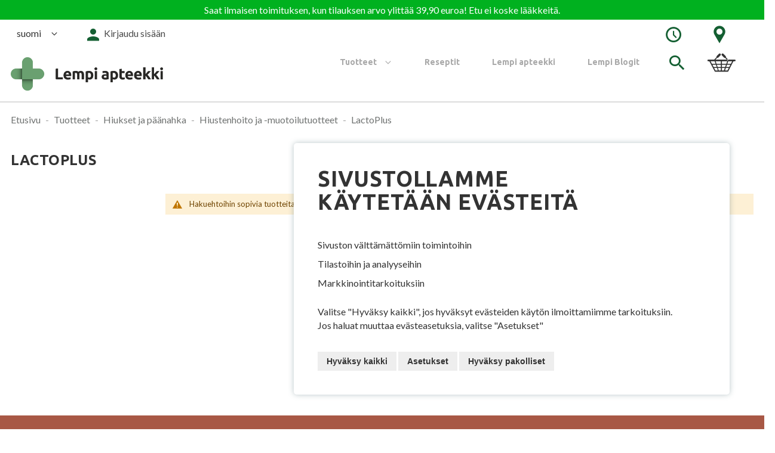

--- FILE ---
content_type: text/html; charset=UTF-8
request_url: https://lempiapteekki.fi/fi/tuotteet/hiukset-ja-paanahka/hiustenhoito-ja-muotoilutuotteet/lactoplus.html
body_size: 19401
content:
<!doctype html>
<html lang="fi">
    <head >
        <script>
    var LOCALE = 'fi\u002DFI';
    var BASE_URL = 'https\u003A\u002F\u002Flempiapteekki.fi\u002Ffi\u002F';
    var require = {
        'baseUrl': 'https\u003A\u002F\u002Flempiapteekki.fi\u002Fstatic\u002Fversion1765873219\u002Ffrontend\u002FSolteq\u002Fapteekkariliitto\u002Ffi_FI'
    };</script>        <meta charset="utf-8"/>
<meta name="title" content="LactoPlus  - Lempi apteekki"/>
<meta name="keywords" content="Magento, Varien, E-commerce"/>
<meta name="robots" content="INDEX,FOLLOW"/>
<meta name="viewport" content="width=device-width, initial-scale=1, maximum-scale=1.0"/>
<meta name="format-detection" content="telephone=no"/>
<meta name="msapplication-TileColor" content="#ffffff"/>
<meta name="msapplication-TileImage" content="https://lempiapteekki.fi/static/version1765873219/frontend/Solteq/apteekkariliitto/fi_FI//ms-icon-144x144.png"/>
<meta name="theme-color" content="#ffffff"/>
<title>LactoPlus  - Lempi apteekki</title>
<link  rel="stylesheet" type="text/css"  media="all" href="https://lempiapteekki.fi/static/version1765873219/frontend/Solteq/apteekkariliitto/fi_FI/mage/calendar.css" />
<link  rel="stylesheet" type="text/css"  media="all" href="https://lempiapteekki.fi/static/version1765873219/frontend/Solteq/apteekkariliitto/fi_FI/Paytrail_PaymentService/css/payment-page-bypass.css" />
<link  rel="stylesheet" type="text/css"  media="all" href="https://lempiapteekki.fi/static/version1765873219/frontend/Solteq/apteekkariliitto/fi_FI/Markup_Smartship/css/agent-search.css" />
<link  rel="stylesheet" type="text/css"  media="all" href="https://lempiapteekki.fi/static/version1765873219/frontend/Solteq/apteekkariliitto/fi_FI/Markup_Matkahuolto/css/agent-search.css" />
<link  rel="stylesheet" type="text/css"  media="all" href="https://lempiapteekki.fi/static/version1765873219/frontend/Solteq/apteekkariliitto/fi_FI/Markup_Schenker/css/agent-search.css" />
<link  rel="stylesheet" type="text/css"  media="all" href="https://lempiapteekki.fi/static/version1765873219/frontend/Solteq/apteekkariliitto/fi_FI/Paytrail_PaymentServiceHyvaCheckout/css/payment-methods.css" />
<link  rel="stylesheet" type="text/css"  media="all" href="https://lempiapteekki.fi/static/version1765873219/frontend/Solteq/apteekkariliitto/fi_FI/css/styles-m.css" />
<link  rel="stylesheet" type="text/css"  media="all" href="https://lempiapteekki.fi/static/version1765873219/frontend/Solteq/apteekkariliitto/fi_FI/Wyomind_PointOfSale/css/pointofsale.css" />
<link  rel="stylesheet" type="text/css"  rel="stylesheet" type="text/css" href="https://lempiapteekki.fi/static/version1765873219/frontend/Solteq/apteekkariliitto/fi_FI/Crasman_CookieConsent/css/cookie.css" />
<link  rel="stylesheet" type="text/css"  media="screen and (min-width: 768px)" href="https://lempiapteekki.fi/static/version1765873219/frontend/Solteq/apteekkariliitto/fi_FI/css/styles-l.css" />
<link  rel="stylesheet" type="text/css"  media="print" href="https://lempiapteekki.fi/static/version1765873219/frontend/Solteq/apteekkariliitto/fi_FI/css/print.css" />
<script  type="text/javascript"  src="https://lempiapteekki.fi/static/version1765873219/frontend/Solteq/apteekkariliitto/fi_FI/requirejs/require.js"></script>
<script  type="text/javascript"  src="https://lempiapteekki.fi/static/version1765873219/frontend/Solteq/apteekkariliitto/fi_FI/mage/requirejs/mixins.js"></script>
<script  type="text/javascript"  src="https://lempiapteekki.fi/static/version1765873219/frontend/Solteq/apteekkariliitto/fi_FI/requirejs-config.js"></script>
<script  type="text/javascript"  src="https://lempiapteekki.fi/static/version1765873219/frontend/Solteq/apteekkariliitto/fi_FI/Solteq_CustomWidgets/js/moment.min.js"></script>
<link  rel="apple-touch-icon" sizes="57x57" href="https://lempiapteekki.fi/static/version1765873219/frontend/Solteq/apteekkariliitto/fi_FI/Magento_Theme/images/favicon/apple-icon-57x57.png" />
<link  rel="apple-touch-icon" sizes="60x60" href="https://lempiapteekki.fi/static/version1765873219/frontend/Solteq/apteekkariliitto/fi_FI/Magento_Theme/images/favicon/apple-icon-60x60.png" />
<link  rel="apple-touch-icon" sizes="72x72" href="https://lempiapteekki.fi/static/version1765873219/frontend/Solteq/apteekkariliitto/fi_FI/Magento_Theme/images/favicon/apple-icon-72x72.png" />
<link  rel="apple-touch-icon" sizes="76x76" href="https://lempiapteekki.fi/static/version1765873219/frontend/Solteq/apteekkariliitto/fi_FI/Magento_Theme/images/favicon/apple-icon-76x76.png" />
<link  rel="apple-touch-icon" sizes="114x114" href="https://lempiapteekki.fi/static/version1765873219/frontend/Solteq/apteekkariliitto/fi_FI/Magento_Theme/images/favicon/apple-icon-114x114.png" />
<link  rel="apple-touch-icon" sizes="120x120" href="https://lempiapteekki.fi/static/version1765873219/frontend/Solteq/apteekkariliitto/fi_FI/Magento_Theme/images/favicon/apple-icon-120x120.png" />
<link  rel="apple-touch-icon" sizes="144x144" href="https://lempiapteekki.fi/static/version1765873219/frontend/Solteq/apteekkariliitto/fi_FI/Magento_Theme/images/favicon/apple-icon-144x144.png" />
<link  rel="apple-touch-icon" sizes="152x152" href="https://lempiapteekki.fi/static/version1765873219/frontend/Solteq/apteekkariliitto/fi_FI/Magento_Theme/images/favicon/apple-icon-152x152.png" />
<link  rel="apple-touch-icon" sizes="180x180" href="https://lempiapteekki.fi/static/version1765873219/frontend/Solteq/apteekkariliitto/fi_FI/Magento_Theme/images/favicon/apple-icon-180x180.png" />
<link  rel="icon" type="image/png" sizes="192x192" href="https://lempiapteekki.fi/static/version1765873219/frontend/Solteq/apteekkariliitto/fi_FI/Magento_Theme/images/favicon/android-icon-192x192.png" />
<link  rel="icon" type="image/png" sizes="32x32" href="https://lempiapteekki.fi/static/version1765873219/frontend/Solteq/apteekkariliitto/fi_FI/Magento_Theme/images/favicon/favicon-32x32.png" />
<link  rel="icon" type="image/png" sizes="96x96" href="https://lempiapteekki.fi/static/version1765873219/frontend/Solteq/apteekkariliitto/fi_FI/Magento_Theme/images/favicon/favicon-96x96.png" />
<link  rel="icon" type="image/png" sizes="16x16" href="https://lempiapteekki.fi/static/version1765873219/frontend/Solteq/apteekkariliitto/fi_FI/Magento_Theme/images/favicon/favicon-16x16.png" />
<link  rel="canonical" href="https://lempiapteekki.fi/fi/tuotteet/hiukset-ja-paanahka/hiustenhoito-ja-muotoilutuotteet/lactoplus.html" />
<link  rel="icon" type="image/x-icon" href="https://lempiapteekki.fi/media/favicon/websites/62/Lempiapteekki_logo_va_rit.png" />
<link  rel="shortcut icon" type="image/x-icon" href="https://lempiapteekki.fi/media/favicon/websites/62/Lempiapteekki_logo_va_rit.png" />
<meta name="google-site-verification" content="zFiwUiZr5Od-Ltm9bkoIFzz6s_mlihEGSmcldPGKdEs" />

<style>
/* #37920 fi  */
.banner-slider__item img {
    object-fit: contain;
    width: 100%;
    height: auto;
}

h1,h2,h3,h4,h5,h6 {

font-family: 'Ubuntu';

}

.nav-regular li.level0 > a > span {
font-family: 'Ubuntu';
}

.nav-regular .nav-item.level0>a {
font-family: 'Ubuntu' !important;
}

body {

font-family: 'Lato' !important;

}

.sticker {
    
background-color: #a85845 !important;
    
}

.recipe-order-info {

background-color: #A85845 !important;

}
</style>        <link rel="stylesheet" type="text/css" media="all" href="https://lempiapteekki.fi/media/mincache/store-css/apteekki_kivihaka.css?v=b3ce64e7ca7a532fd8a3a95bc22534f5" />
    <script type="text/x-magento-init">
        {
            "*": {
                "Magento_PageCache/js/form-key-provider": {
                    "isPaginationCacheEnabled":
                        0                }
            }
        }
    </script>
    <link href="//fonts.googleapis.com/css2?family=Lato&family=Ubuntu:wght@700&display=swap" rel="stylesheet" type="text/css" />
    </head>
    <body data-container="body"
          data-mage-init='{"loaderAjax": {}, "loader": { "icon": "https://lempiapteekki.fi/static/version1765873219/frontend/Solteq/apteekkariliitto/fi_FI/images/loader-2.gif"}}'
        id="html-body" class="page-with-filter page-products categorypath-tuotteet-hiukset-ja-paanahka-hiustenhoito-ja-muotoilutuotteet-lactoplus category-lactoplus catalog-category-view page-layout-2columns-left">
        

<div class="cookie-status-message" id="cookie-status">
    The store will not work correctly in the case when cookies are disabled.</div>
<script type="text&#x2F;javascript">document.querySelector("#cookie-status").style.display = "none";</script>
<script type="text/x-magento-init">
    {
        "*": {
            "cookieStatus": {}
        }
    }
</script>

<script type="text/x-magento-init">
    {
        "*": {
            "mage/cookies": {
                "expires": null,
                "path": "\u002Ffi",
                "domain": ".lempiapteekki.fi",
                "secure": true,
                "lifetime": "3600"
            }
        }
    }
</script>
    <noscript>
        <div class="message global noscript">
            <div class="content">
                <p>
                    <strong>JavaScript seems to be disabled in your browser.</strong>
                    <span>
                        For the best experience on our site, be sure to turn on Javascript in your browser.                    </span>
                </p>
            </div>
        </div>
    </noscript>

<script>
    window.cookiesConfig = window.cookiesConfig || {};
    window.cookiesConfig.secure = true;
</script><script>    require.config({
        map: {
            '*': {
                wysiwygAdapter: 'mage/adminhtml/wysiwyg/tiny_mce/tinymceAdapter'
            }
        }
    });</script><div class="page-wrapper"><div id="header-container" class="header-container header-mobile page-header"  >
<div id="top" class="header-container2">
<div class="header-container3">

        <!-- Part of the header displayed only in mobile mode -->
    <div class="header-m-container">

        <div class="header-m-top-container">
            <div class="header-m-top header container clearer">
                <div class="inner-container">


                    
                                                                                        
                </div> <!-- end: inner-container -->
            </div> <!-- end: header-m-top -->
        </div> <!-- end: header-m-top-container -->

        <div class="header-m-primary-container">
            <div class="header-m-primary header container">
                <div class="inner-container">

                    
                    <!-- Mobile logo -->
                    <div class="logo-wrapper--mobile">
                        <a class="logo" href="https://lempiapteekki.fi/fi/" title="">
    <strong></strong>
    <img src="https://lempiapteekki.fi/media/logo/websites/62/Lempiapteekki_logo_va_rit.png"
         alt=""
    />
    </a>
                                                    <div class="header-icon-links"><div class="header-icon-links">

<div class="dropdown-block filled-heading dropdown-block-trigger hours-dropdown">
    <div class="dropdown-heading">
        <span class="inner-heading">
            <i class="apteekkari-icon icon-clock"></i>
        </span>
    </div>
    <div class="dropdown-content">
        <div class="title">Apteekki auki:</div>
                <table class="store-hours">
                            <tr class="hours-row"><td class="hours-row-title">ma</td><td class="hours-row-value">09:00 - 19:00</td></tr>
                                        <tr class="hours-row"><td class="hours-row-title">ti</td><td class="hours-row-value">09:00 - 19:00</td></tr>
                                        <tr class="hours-row"><td class="hours-row-title">ke</td><td class="hours-row-value">09:00 - 19:00</td></tr>
                                        <tr class="hours-row"><td class="hours-row-title">to</td><td class="hours-row-value">09:00 - 19:00</td></tr>
                                        <tr class="hours-row"><td class="hours-row-title">pe</td><td class="hours-row-value">09:00 - 19:00</td></tr>
                                        <tr class="hours-row"><td class="hours-row-title">la</td><td class="hours-row-value">10:00 - 18:00</td></tr>
                                        <tr class="hours-row"><td class="hours-row-title">su</td><td class="hours-row-value">suljettu</td></tr>
                    </table>
        <div class="actions">
            <a href="https://lempiapteekki.fi/fi/contact" class="action primary"><span>Poikkeusaukioloajat</span></a>
        </div>
    </div>
</div>

<div class="dropdown-block filled-heading dropdown-block-trigger contact-dropdown">
    <div class="dropdown-heading">
        <span class="inner-heading">
            <i class="apteekkari-icon icon-map-marker"></i>
        </span>
    </div>
    <div class="dropdown-content">
        <div class="title">Käyntiosoite:</div>
        <div class="address-wrap bg-white">
            <div class="store-address">
                                <input type="hidden" id="storeAddress" value="Harjuntausta 7, 33400 Tampere">
                Harjuntausta 7<br/>                                33400,                 Tampere            </div>
                    </div>
        <div class="actions">
                            <button class="action primary map-selector"><span>Avaa reittiohjeet</span></button>
                        <a href="https://lempiapteekki.fi/fi/contact" class="action primary"><span>Yhteystiedot</span></a>
        </div>
    </div>
</div>

</div></div>
                                            </div>
                    <div class="clearer after-mobile-logo"></div>

                    <!-- Skip links -->
                    <div id="skip-links" class="skip-links-wrapper skip-links--4 sticky-container">

                                                    <div data-skiptarget="#header-nav" class="skip-link skip-nav">
                                <i class="fa fa-bars"></i>
                            </div>
                        
                                                    <div data-skiptarget="#header-search" class="skip-link skip-search">
                                <i class="apteekkari-icon icon-search"></i>
                            </div>
                        
                        
                                                            <a href="https://lempiapteekki.fi/fi/customer/account/login" class="mobile-login-link">
                                    <i class="apteekkari-icon icon-user"></i>
                                </a>
                            
                        
                        
                        
                                                                            <div id="mini-cart-marker-mobile"></div>
                            <div data-block="minicart" class="minicart-wrapper mini-cart dropdown-block filled-heading" id="minicart">
        <div data-skiptarget="#header-cart" class="mini-cart-heading dropdown-heading skip-link skip-cart action showcart counter-over-top" data-bind="scope: 'minicart_content'">
        <span class="inner-heading" onclick="goCartPage()">
            <i class="apteekkari-icon icon-cart2" style="font-size: 32px;"></i>
            <span class="counter qty empty ic ic-char ib ib-size-s ib-circle"
                  data-bind="css: { empty: !!getCartParam('summary_count') == false }, blockLoader: isLoading">
                <span class="counter-number"><!-- ko text: getCartParam('summary_count') --><!-- /ko --></span>
                <span class="counter-label">
                <!-- ko if: getCartParam('summary_count') -->
                    <!-- ko text: getCartParam('summary_count') --><!-- /ko -->
                    <!-- ko i18n: 'items' --><!-- /ko -->
                <!-- /ko -->
                </span>
            </span>
            <span class="label hide">Ostoskori</span>
        </span>
    </div>
            <div id="header-cart" class="mini-cart-content dropdown-content skip-content skip-content--style block-cart block block-minicart empty"
            data-role="dropdownDialog"
            data-mage-init='{"dropdownDialog":{
                "triggerEvent": "click mouseenter",
                "appendTo": "[data-block=minicart]",
                "triggerTarget": ".showcart",
                "timeout": "200",
                "closeOnMouseLeave": true,
                "closeOnEscape": true,
                "parentClass": "active open",
                "buttons": []}}'>
            <div id="minicart-content-wrapper" data-bind="scope: 'minicart_content'">
                <!-- ko template: getTemplate() --><!-- /ko -->
            </div>
                    </div>
        <script>
        window.checkout = {"shoppingCartUrl":"https:\/\/lempiapteekki.fi\/fi\/checkout\/cart\/","checkoutUrl":"https:\/\/lempiapteekki.fi\/fi\/checkout\/","updateItemQtyUrl":"https:\/\/lempiapteekki.fi\/fi\/checkout\/sidebar\/updateItemQty\/","removeItemUrl":"https:\/\/lempiapteekki.fi\/fi\/checkout\/sidebar\/removeItem\/","imageTemplate":"Magento_Catalog\/product\/image_with_borders","baseUrl":"https:\/\/lempiapteekki.fi\/fi\/","minicartMaxItemsVisible":5,"websiteId":"62","maxItemsToDisplay":10,"storeId":"92","storeGroupId":"62","can_edit":true,"can_remove":true,"recipe_order":"null","saml":{"enabled":true,"forced":false,"linktext":"Login via Identity Provider"},"captcha":{"user_login":{"isCaseSensitive":false,"imageHeight":50,"imageSrc":"","refreshUrl":"https:\/\/lempiapteekki.fi\/fi\/captcha\/refresh\/","isRequired":false,"timestamp":1768524767}}};
    </script>
    <script type="text/x-magento-init">
    {
        "[data-block='minicart']": {
            "Magento_Ui/js/core/app": {"components":{"minicart_content":{"children":{"subtotal.container":{"children":{"subtotal":{"children":{"subtotal.totals":{"config":{"display_cart_subtotal_incl_tax":1,"display_cart_subtotal_excl_tax":0,"template":"Magento_Tax\/checkout\/minicart\/subtotal\/totals"},"children":{"subtotal.totals.msrp":{"component":"Magento_Msrp\/js\/view\/checkout\/minicart\/subtotal\/totals","config":{"displayArea":"minicart-subtotal-hidden","template":"Magento_Msrp\/checkout\/minicart\/subtotal\/totals"}}},"component":"Magento_Tax\/js\/view\/checkout\/minicart\/subtotal\/totals"}},"component":"uiComponent","config":{"template":"Magento_Checkout\/minicart\/subtotal"}}},"component":"uiComponent","config":{"displayArea":"subtotalContainer"}},"item.renderer":{"component":"Magento_Checkout\/js\/view\/cart-item-renderer","config":{"displayArea":"defaultRenderer","template":"Magento_Checkout\/minicart\/item\/default"},"children":{"item.image":{"component":"Magento_Catalog\/js\/view\/image","config":{"template":"Magento_Catalog\/product\/image","displayArea":"itemImage"}},"checkout.cart.item.price.sidebar":{"component":"uiComponent","config":{"template":"Magento_Checkout\/minicart\/item\/price","displayArea":"priceSidebar"}}}},"item.renderer.recipeorder":{"component":"uiComponent","config":{"displayArea":"recipeOrder","template":"Solteq_RecipeOrder\/minicart\/item\/recipe_order"},"children":{"item.recipeorder.image":{"component":"Magento_Catalog\/js\/view\/image","config":{"template":"Magento_Catalog\/product\/image","displayArea":"itemImage"}},"checkout.cart.item.price.sidebar":{"component":"uiComponent","config":{"template":"Magento_Checkout\/minicart\/item\/price","displayArea":"priceSidebar"}}}},"item.renderer.prescription.drug":{"component":"uiComponent","config":{"displayArea":"prescriptionDrug","template":"Solteq_RecipeOrder\/minicart\/item\/prescription_drug"},"children":{"item.prescription.drug.image":{"component":"Magento_Catalog\/js\/view\/image","config":{"template":"Magento_Catalog\/product\/image","displayArea":"itemImage"}},"checkout.cart.item.price.sidebar":{"component":"uiComponent","config":{"template":"Magento_Checkout\/minicart\/item\/price","displayArea":"priceSidebar"}}}},"extra_info":{"component":"uiComponent","config":{"displayArea":"extraInfo"}},"promotion":{"component":"uiComponent","config":{"displayArea":"promotion"}}},"config":{"itemRenderer":{"default":"defaultRenderer","simple":"defaultRenderer","virtual":"defaultRenderer","recipe_order":"recipeOrder","prescription_drug":"prescriptionDrug"},"template":"Magento_Checkout\/minicart\/content"},"component":"Magento_Checkout\/js\/view\/minicart"}},"types":[]}        },
        "*": {
            "Magento_Ui/js/block-loader": "https://lempiapteekki.fi/static/version1765873219/frontend/Solteq/apteekkariliitto/fi_FI/images/loader-1.gif"
        }
    }
    </script>
    <script type="text/javascript">
        //<![CDATA[
        requirejs(['jquery'], function(jQuery) {

            jQuery(function($) {
                // If header is in mobile mode, remove "display: block". See #10.
                $(document).on('dropdowndialogcreate', function(event) {
                    if ($('#header-container').hasClass('header-mobile'))
                    {
                        $('#header-cart').css('display', '');
                    }
                });
                $(document).on('dropdowndialogbeforeclose', function(event) {
                    $('#header-cart').data('mage-dropdownDialog').opener = $(document.body); // See #5
                });
            });

        }); //end: requirejs
        //]]>

        function goCartPage(){
            var header = document.getElementById('header-container');
            if(!header.classList.contains('header-mobile')){
                window.location.href = 'https://lempiapteekki.fi/fi/checkout/cart/';
            }
        }

    </script>
</div>
                        
                                                    <div id="header-nav" class="skip-content skip-content--style">
                                <div id="nav-marker-mobile"></div>
                            </div>

                                                    <div id="search-marker-mobile"></div>
                            
<div id="header-search" class="header-search-expanding skip-content skip-content--style">
<div id="block-search" class="block block-search search-wrapper expanding">     <div class="block block-title"><strong>Haku</strong></div>
    <div class="block block-content">
        <form class="form minisearch" id="search_mini_form" action="https://lempiapteekki.fi/fi/catalogsearch/result/" method="get">
            <div class="field search">
                                <div class="control">
                    <input id="search"
                           type="text"
                           name="q"
                           value=""
                           placeholder="Etsi tuotteita, ohjeita tai palveluita"
                           class="input-text"
                           maxlength="128"
                           role="combobox"
                           aria-haspopup="false"
                           aria-autocomplete="both"
                           autocomplete="off"/>
                                    </div>
            </div>
            <div class="actions">
                <button id="action-search" type="submit"
                        title="Haku"
                        class="action search"
                        disabled>
                    <span class="icon apteekkari-icon icon-search"></span>
                </button>
            </div>
        </form>
    </div>
</div> <!-- end: block-search -->
<script type="text/javascript">
    //<![CDATA[
    requirejs(['jquery', 'expandingsearch'], function(jQuery, expandingsearch) {
        jQuery(function($) {
            $('#block-search').expandingsearch();
        });
    }); //end: requirejs
    //]]>
</script>
</div>
                        
                                                    <div id="account-links-marker-mobile"></div>
                                <div id="header-account" class="account-links top-links skip-content skip-content--style dropdown-block" data-bind="scope: 'customer'">
                <div id="links-not-logged-in" class="dropdown-heading">
            <a href="https://lempiapteekki.fi/fi/customer/account/login/" title="Kirjaudu sisään" class="account-link">
                <div class="inner-heading">
                    <i class="apteekkari-icons icon-user"></i>
                    <span class="label account-links-label not-logged-msg">
                        Kirjaudu sisään                    </span>
                </div>
            </a>
        </div>
            </div>

    <script type="text/x-magento-init">
        {
            "*": {
                "Magento_Ui/js/core/app": {
                    "components": {
                        "customer": {
                            "component": "Magento_Customer/js/view/customer"
                        }
                    }
                }
            }
        }
    </script>

                        
                        
                            <div class="skip-links-clearer clearer"></div>

                    </div> <!-- end: skip-links-wrapper -->

                </div> <!-- end: inner-container -->
            </div> <!-- end: header-m-primary -->
        </div> <!-- end: header-m-primary-container -->

    </div> <!-- end: header-m-container -->
    
    <!-- Part of the header displayed only in regular mode -->
    <div class="header-top-custom">
        <div id="top-custom-container"><p>Saat ilmaisen toimituksen, kun tilauksen arvo ylittää 39,90 euroa! Etu ei koske lääkkeitä.</p></div>    </div>
    <div class="header-top-container">
        <div class="header-top header container clearer">
            <div class="inner-container">

                <a class="action skip contentarea"
   href="#contentarea">
    <span>
        Skip to Content    </span>
</a>

                                
                <div class="left-column">

                                                                                                <div class="item item-left item-interface"><div id="lang-switcher-wrapper-regular"><div class="dropdown-block filled-heading dropdown-block-trigger lang-switcher" id="switcher-language">
    <div class="dropdown-heading">
        <span class="inner-heading view-apteekki_kivihakafi" title="Kieli">
            <span class="label">suomi</span>
            <span class="caret"></span>
        </span>
    </div>
    <ul class="dropdown-content">
                                                        <li class="view-apteekki_kivihakase switcher-option">
                    <a href="#" data-post='{"action":"https:\/\/lempiapteekki.fi\/fi\/stores\/store\/redirect\/","data":{"___store":"apteekki_kivihakase","___from_store":"apteekki_kivihakafi","uenc":"aHR0cHM6Ly9sZW1waWFwdGVla2tpLmZpL3NlL3R1b3R0ZWV0L2hpdWtzZXQtamEtcGFhbmFoa2EvaGl1c3RlbmhvaXRvLWphLW11b3RvaWx1dHVvdHRlZXQvbGFjdG9wbHVzLmh0bWw_X19fc3RvcmU9YXB0ZWVra2lfa2l2aWhha2FzZQ,,"}}'>svenska</a>
                </li>
                        </ul>
</div>
</div></div>
                                                    <div class="item item-left item-interface"><div id="user-menu-wrapper-regular">
    <div id="user-menu" class="user-menu">

        
        
        
        
        
                
        
        
        
                
        
                    <div id="account-links-marker-regular"></div>        
        
        
    </div> <!-- end: user-menu -->
</div>
</div>
                                            
                    
                    
                                            <div class="item item-left local-font hidden-xs hidden-sm">
                            <div class="welcome"></div>
                        </div>
                    
                    
                </div> <!-- end: left column -->

                <div class="right-column">

                    
                                            <div class="item item-right"><div class="header-icon-links"><div class="header-icon-links">

<div class="dropdown-block filled-heading dropdown-block-trigger hours-dropdown">
    <div class="dropdown-heading">
        <span class="inner-heading">
            <i class="apteekkari-icon icon-clock"></i>
        </span>
    </div>
    <div class="dropdown-content">
        <div class="title">Apteekki auki:</div>
                <table class="store-hours">
                            <tr class="hours-row"><td class="hours-row-title">ma</td><td class="hours-row-value">09:00 - 19:00</td></tr>
                                        <tr class="hours-row"><td class="hours-row-title">ti</td><td class="hours-row-value">09:00 - 19:00</td></tr>
                                        <tr class="hours-row"><td class="hours-row-title">ke</td><td class="hours-row-value">09:00 - 19:00</td></tr>
                                        <tr class="hours-row"><td class="hours-row-title">to</td><td class="hours-row-value">09:00 - 19:00</td></tr>
                                        <tr class="hours-row"><td class="hours-row-title">pe</td><td class="hours-row-value">09:00 - 19:00</td></tr>
                                        <tr class="hours-row"><td class="hours-row-title">la</td><td class="hours-row-value">10:00 - 18:00</td></tr>
                                        <tr class="hours-row"><td class="hours-row-title">su</td><td class="hours-row-value">suljettu</td></tr>
                    </table>
        <div class="actions">
            <a href="https://lempiapteekki.fi/fi/contact" class="action primary"><span>Poikkeusaukioloajat</span></a>
        </div>
    </div>
</div>

<div class="dropdown-block filled-heading dropdown-block-trigger contact-dropdown">
    <div class="dropdown-heading">
        <span class="inner-heading">
            <i class="apteekkari-icon icon-map-marker"></i>
        </span>
    </div>
    <div class="dropdown-content">
        <div class="title">Käyntiosoite:</div>
        <div class="address-wrap bg-white">
            <div class="store-address">
                                <input type="hidden" id="storeAddress" value="Harjuntausta 7, 33400 Tampere">
                Harjuntausta 7<br/>                                33400,                 Tampere            </div>
                    </div>
        <div class="actions">
                            <button class="action primary map-selector"><span>Avaa reittiohjeet</span></button>
                        <a href="https://lempiapteekki.fi/fi/contact" class="action primary"><span>Yhteystiedot</span></a>
        </div>
    </div>
</div>

</div></div></div>
                    
                    
                </div> <!-- end: right column -->

            </div> <!-- end: inner-container -->
        </div> <!-- end: header-top -->
    </div> <!-- end: header-top-container -->

    <div class="header-primary-container sticky-container">
        <div class="header-primary header container">
            <div class="inner-container">

                
                                <div class="hp-blocks-holder hp-blocks-holder--stacked">

                                            <!-- Left column -->
                        <div class="hp-block left-column grid12-4">
                                                                                                                            <div class="item"><div class="logo-wrapper logo-wrapper--regular">        <a class="logo" href="https://lempiapteekki.fi/fi/" title="">
            <strong></strong>
            <img src="https://lempiapteekki.fi/media/logo/websites/62/Lempiapteekki_logo_va_rit.png"
                 alt=""
                                              />
                    </a>
</div></div>
                                                                                    </div> <!-- end: left column -->
                    
                    
                                            <!-- Right column -->
                        <div class="hp-block right-column grid12-8">
                                                                                                                            <div class="item">
    <div class="nav-container skip-content simple">
        <div class="nav container clearer">
            <div class="inner-container"><div class="navi-wrapper">

        <ul class="nav-holders-wrapper right-column">
        <li id="nav-holder1" class="nav-item level0 level-top nav-holder"><div id="mini-cart-marker-regular"></div></li>
        <li id="nav-holder2" class="nav-item level0 level-top nav-holder"><div id="search-marker-regular"></div></li>
        <li id="nav-holder3" class="nav-item level0 level-top nav-holder"></li>
    </ul>

            
        <div id="mobnav-trigger" class="mobnav-trigger menu-trigger">
            <div class="menu-trigger-inner">
                <span class="trigger-icon"><span class="line"></span><span class="line"></span><span class="line"></span></span>
                <span class="label">Valikko</span>
            </div>
        </div>

    
        
            
        <div id="nav-marker-regular"></div>
    <nav id="mainmenu" class="navi nav-regular opt-fx-fade-inout opt-sb1 opt-sob custom-hover-nav">
        <ul>

                        
            
                        
                                        <li class="nav-item level0 nav-1 active level-top first last nav-item--parent mega nav-item--only-subcategories parent"><a href="https://lempiapteekki.fi/fi/tuotteet.html" class="level-top"><span>Tuotteet</span><span class="caret"></span></a><span class="opener"></span><div class="nav-panel--dropdown nav-panel full-width"><div class="nav-panel-inner"><div class="nav-block--center grid12-12"><ul class="level0 nav-submenu nav-submenu--mega dd-itemgrid dd-itemgrid-3col"><li class="nav-item level1 nav-1-1 first"><a href="https://lempiapteekki.fi/fi/tuotteet/allergia.html"><span>Allergia</span></a></li><li class="nav-item level1 nav-1-2"><a href="https://lempiapteekki.fi/fi/tuotteet/apteekkikosmetiikka.html"><span>Apteekkikosmetiikka</span></a></li><li class="nav-item level1 nav-1-3"><a href="https://lempiapteekki.fi/fi/tuotteet/elaimet.html"><span>Eläimet</span></a></li><li class="nav-item level1 nav-1-4"><a href="https://lempiapteekki.fi/fi/tuotteet/ensiapu.html"><span>Ensiapu</span></a></li><li class="nav-item level1 nav-1-5"><a href="https://lempiapteekki.fi/fi/tuotteet/haavanhoito-ja-sidetarvikkeet.html"><span>Haavanhoito ja sidetarvikkeet</span></a></li><li class="nav-item level1 nav-1-6 active"><a href="https://lempiapteekki.fi/fi/tuotteet/hiukset-ja-paanahka.html"><span>Hiukset ja päänahka</span></a></li><li class="nav-item level1 nav-1-7"><a href="https://lempiapteekki.fi/fi/tuotteet/ihonhoito.html"><span>Ihonhoito</span></a></li><li class="nav-item level1 nav-1-8"><a href="https://lempiapteekki.fi/fi/tuotteet/intiimi.html"><span>Intiimi</span></a></li><li class="nav-item level1 nav-1-9"><a href="https://lempiapteekki.fi/fi/tuotteet/kipu-ja-flunssa.html"><span>Kipu ja flunssa</span></a></li><li class="nav-item level1 nav-1-10"><a href="https://lempiapteekki.fi/fi/tuotteet/lapset-aidit-ja-raskaus.html"><span>Lapset, äidit ja raskaus</span></a></li><li class="nav-item level1 nav-1-11"><a href="https://lempiapteekki.fi/fi/tuotteet/liikunta-ja-urheilu.html"><span>Liikunta ja urheilu</span></a></li><li class="nav-item level1 nav-1-12"><a href="https://lempiapteekki.fi/fi/tuotteet/matkalle-ja-mokille.html"><span>Matkalle ja mökille</span></a></li><li class="nav-item level1 nav-1-13"><a href="https://lempiapteekki.fi/fi/tuotteet/ravitsemus-ja-painonhallinta.html"><span>Ravintovalmisteet ja elintarvikkeet</span></a></li><li class="nav-item level1 nav-1-14"><a href="https://lempiapteekki.fi/fi/tuotteet/silmat-korvat-ja-nena.html"><span>Silmät, korvat ja nenä</span></a></li><li class="nav-item level1 nav-1-15"><a href="https://lempiapteekki.fi/fi/tuotteet/suu-ja-hampaat.html"><span>Suu ja hampaat</span></a></li><li class="nav-item level1 nav-1-16"><a href="https://lempiapteekki.fi/fi/tuotteet/sydan-ja-verenkierto.html"><span>Sydän ja verenkierto</span></a></li><li class="nav-item level1 nav-1-17"><a href="https://lempiapteekki.fi/fi/tuotteet/testit-apuvalineet-ja-muut.html"><span>Testit, apuvälineet ja muut</span></a></li><li class="nav-item level1 nav-1-18"><a href="https://lempiapteekki.fi/fi/tuotteet/tupakoinnin-lopettaminen.html"><span>Tupakoinnin lopettaminen</span></a></li><li class="nav-item level1 nav-1-19"><a href="https://lempiapteekki.fi/fi/tuotteet/vatsa.html"><span>Vatsa</span></a></li><li class="nav-item level1 nav-1-20 last"><a href="https://lempiapteekki.fi/fi/tuotteet/vitamiinit-kivennaisaineet-ja-lisaravinteet.html"><span>Vitamiinit, maitohappobakteerit ja muut ravintolisät</span></a></li></ul></div></div></div></li>            
                                    
                                        <ul class="custom-nav-links">
<ul class="custom-nav-links">
<li class="nav-item level0 level-top"><a class="level-top" title="Reseptilääkkeet" href="https://lempiapteekki.fi/fi/prescription/index/info">Reseptit</a></li>
<li class="nav-item level0 level-top"><a class="level-top" title="Palvelut" href="https://lempiapteekki.fi/fi/palvelut">Lempi apteekki</a></li>
<li class="nav-item level0 level-top"><a href="https://lempiapteekki.fi/fi/blogit">Lempi Blogit</a></li>
</ul>
</ul>
<p> </p>            
                    <li class="visible-xs-block nav-item level0 nav-1 level-top last nav-item--parent classic parent">
        <a href="#" class="level-top">
            <span>Kieli: suomi</span>
        </a>
        <span class="opener"></span>
        <ul class="level0 nav-submenu nav-panel--dropdown nav-panel" style="display: none;">
                                                                            <li class="view-apteekki_kivihakase nav-item level1 nav-1-1 first last classic">
                        <a href="#" data-post='{"action":"https:\/\/lempiapteekki.fi\/fi\/stores\/store\/redirect\/","data":{"___store":"apteekki_kivihakase","___from_store":"apteekki_kivihakafi","uenc":"aHR0cHM6Ly9sZW1waWFwdGVla2tpLmZpL3NlL3R1b3R0ZWV0L2hpdWtzZXQtamEtcGFhbmFoa2EvaGl1c3RlbmhvaXRvLWphLW11b3RvaWx1dHVvdHRlZXQvbGFjdG9wbHVzLmh0bWw_X19fc3RvcmU9YXB0ZWVra2lfa2l2aWhha2FzZQ,,"}}'>svenska</a>
                    </li>
                                    </ul>
    </li>
            
        </ul>

    </nav>

    <div class="nav-border-bottom"></div>

</div> <!-- end: navi-wrapper -->
<script type="text/javascript">
//<![CDATA[

requirejs(['jquery', 'ultramegamenu'], function(jQuery, ultramegamenu) {

    var topMenuContainer = jQuery('#mainmenu');
    var topMenuSettings = {
        mobileMenuThreshold: 770        , isVerticalLayout: false        , vertnavTriggerSelector: '#vertnav-trigger'
        , mode: 0                , initVerticalMenuCollapsed: true        , outermostContainer: jQuery('.hp-blocks-holder')        , fullWidthDdContainer: jQuery('.hp-blocks-holder')    };
    var theTopMenu = topMenuContainer.ultramegamenu(topMenuSettings).data("infortis-ultramegamenu");
    theTopMenu.enableDropdowns();

        
        jQuery(function($) {

            var itemsList = topMenuContainer.children('ul'); // itemsList.css('background-color', 'yellow'); ///

            // Non-clickable links
            itemsList.on('click', '.no-click', function(e) {
                e.preventDefault();
            });

        }); //end: on document ready

        jQuery(window).on("load", function() {

            var menubar = topMenuContainer;
            var isTouchDevice = ('ontouchstart' in window) || (navigator.msMaxTouchPoints > 0);
            if (isTouchDevice)
            {
                menubar.on('click', 'a', function(e) {

                    var link = jQuery(this);
                    if (!menubar.hasClass('nav-mobile') && link.parent().hasClass('nav-item--parent'))
                    {
                        if (!link.hasClass('ready'))
                        {
                            e.preventDefault();
                            menubar.find('.ready').removeClass('ready');
                            link.parents('li').children('a').addClass('ready');
                        }
                    }

                }); //end: on click
            } //end: if isTouchDevice

        }); //end: on load

    
}); //end: requirejs

//]]>
</script>
</div>
        </div>
    </div></div>
                                                                                    </div> <!-- end: right column -->
                                        
                </div> <!-- end: hp-blocks-holder -->

            </div> <!-- end: inner-container -->
        </div> <!-- end: header-primary -->
    </div> <!-- end: header-primary-container -->

    
</div> <!-- end: header-container3 -->
</div> <!-- end: header-container2 -->
</div> <!-- end: header-container -->
<script type="text/javascript">
//<![CDATA[

requirejs(['jquery', 'smartheader', 'stickyheader', 'dropdownDialog'], function(jQuery, smartheader, stickyheader, dropdownDialog) {

    var theHeaderContainer = jQuery('#header-container');

        
        //alert('header tpl, before smartheader');

        theHeaderContainer.smartheader();

    
    jQuery(function($) {

        //console.log('header tpl, on(ready), ater smartheader');
        //alert('header tpl, on(ready), ater smartheader');

        
            // Skip Links
            var skipContents = $('.skip-content');
            var skipLinks = $('.skip-link');

            skipLinks.on('click', function (event) {

                // In case skip link is "a" tag
                event.preventDefault();

                var self = $(this);
                var target = self.data('skiptarget');

                // Get target element
                var elem = $(target);

                // Check if stub is open
                var isSkipContentOpen = elem.hasClass('skip-active') ? 1 : 0;

                // Hide all stubs
                skipLinks.removeClass('skip-active');
                skipContents.removeClass('skip-active');

                // Toggle stubs
                if (isSkipContentOpen) {
                    self.removeClass('skip-active');
                } else {
                    self.addClass('skip-active');
                    elem.addClass('skip-active');
                }
            });

        
        
            var stickyHeaderSettings = {
                stickyThreshold: 0
            }
            theHeaderContainer.stickyheader(stickyHeaderSettings);

        
    }); //end: on document ready

}); //end: requirejs

//]]>
</script>
<script type="text/javascript">
//<![CDATA[

    //Expose the header container if jQuery script (smartheader) failed

    // var jsHeaderContainerObject = document.getElementById("header-container");
    // if (jsHeaderContainerObject.style.display == 'none')
    // {
    //     jsHeaderContainerObject.style.display = "block";
    //     jsHeaderContainerObject.classList.add("js-shown"); ///
    // }

//]]>
</script>
<div class="main-container"><div class="container"><div class="inner-container"><div class="breadcrumbs">
    <ul class="items">
                    <li class="item home">
                            <a href="https://lempiapteekki.fi/fi/"
                   title="Siirry etusivulle">
                    Etusivu                </a>
                        </li>
                    <li class="item category3">
                            <a href="https://lempiapteekki.fi/fi/tuotteet.html"
                   title="">
                    Tuotteet                </a>
                        </li>
                    <li class="item category4">
                            <a href="https://lempiapteekki.fi/fi/tuotteet/hiukset-ja-paanahka.html"
                   title="">
                    Hiukset ja päänahka                </a>
                        </li>
                    <li class="item category5">
                            <a href="https://lempiapteekki.fi/fi/tuotteet/hiukset-ja-paanahka/hiustenhoito-ja-muotoilutuotteet.html"
                   title="">
                    Hiustenhoito ja -muotoilutuotteet                </a>
                        </li>
                    <li class="item category6">
                            <strong>LactoPlus</strong>
                        </li>
            </ul>
</div>
<div class="page-title-wrapper">
    <h1 class="page-title"
         id="page-title-heading"                     aria-labelledby="page-title-heading&#x20;toolbar-amount"
        >
        <span class="base" data-ui-id="page-title-wrapper" >LactoPlus</span>    </h1>
    </div>
</div></div><div class="main container"><div class="inner-container"><main id="maincontent" class="page-main"><a id="contentarea" tabindex="-1"></a>
<div class="page messages"><div data-placeholder="messages"></div>
<div data-bind="scope: 'messages'">
    <!-- ko if: cookieMessages && cookieMessages.length > 0 -->
    <div aria-atomic="true" role="alert" data-bind="foreach: { data: cookieMessages, as: 'message' }" class="messages">
        <div data-bind="attr: {
            class: 'message-' + message.type + ' ' + message.type + ' message',
            'data-ui-id': 'message-' + message.type
        }">
            <div data-bind="html: $parent.prepareMessageForHtml(message.text)"></div>
        </div>
    </div>
    <!-- /ko -->

    <!-- ko if: messages().messages && messages().messages.length > 0 -->
    <div aria-atomic="true" role="alert" class="messages" data-bind="foreach: {
        data: messages().messages, as: 'message'
    }">
        <div data-bind="attr: {
            class: 'message-' + message.type + ' ' + message.type + ' message',
            'data-ui-id': 'message-' + message.type
        }">
            <div data-bind="html: $parent.prepareMessageForHtml(message.text)"></div>
        </div>
    </div>
    <!-- /ko -->
</div>
<script type="text/x-magento-init">
    {
        "*": {
            "Magento_Ui/js/core/app": {
                "components": {
                        "messages": {
                            "component": "Magento_Theme/js/view/messages"
                        }
                    }
                }
            }
    }
</script>
</div><div class="columns"><div class="column main"><input name="form_key" type="hidden" value="gJ2hbEW9mfCW2P7j" /><div id="authenticationPopup" data-bind="scope:'authenticationPopup', style: {display: 'none'}">
        <script>window.authenticationPopup = {"autocomplete":"off","customerRegisterUrl":"https:\/\/lempiapteekki.fi\/fi\/customer\/account\/create\/","customerForgotPasswordUrl":"https:\/\/lempiapteekki.fi\/fi\/customer\/account\/forgotpassword\/","baseUrl":"https:\/\/lempiapteekki.fi\/fi\/","customerLoginUrl":"https:\/\/lempiapteekki.fi\/fi\/customer\/ajax\/login\/"}</script>    <!-- ko template: getTemplate() --><!-- /ko -->
        <script type="text/x-magento-init">
        {
            "#authenticationPopup": {
                "Magento_Ui/js/core/app": {"components":{"authenticationPopup":{"component":"Magento_Customer\/js\/view\/authentication-popup","children":{"messages":{"component":"Magento_Ui\/js\/view\/messages","displayArea":"messages"},"captcha":{"component":"Magento_Captcha\/js\/view\/checkout\/loginCaptcha","displayArea":"additional-login-form-fields","formId":"user_login","configSource":"checkout"},"saml_sso":{"component":"Pitbulk_SAML2\/js\/view\/checkout\/samlLoginLink","displayArea":"before","formId":"user_login","configSource":"checkout"}}}}}            },
            "*": {
                "Magento_Ui/js/block-loader": "https\u003A\u002F\u002Flempiapteekki.fi\u002Fstatic\u002Fversion1765873219\u002Ffrontend\u002FSolteq\u002Fapteekkariliitto\u002Ffi_FI\u002Fimages\u002Floader\u002D1.gif"
                            }
        }
    </script>
</div>
<script type="text/x-magento-init">
    {
        "*": {
            "Magento_Customer/js/section-config": {
                "sections": {"stores\/store\/switch":["*"],"stores\/store\/switchrequest":["*"],"directory\/currency\/switch":["*"],"*":["messages"],"customer\/account\/logout":["*","recently_viewed_product","recently_compared_product","persistent"],"customer\/account\/loginpost":["*"],"customer\/account\/createpost":["*"],"customer\/account\/editpost":["*"],"customer\/ajax\/login":["checkout-data","cart","captcha"],"catalog\/product_compare\/add":["compare-products"],"catalog\/product_compare\/remove":["compare-products"],"catalog\/product_compare\/clear":["compare-products"],"sales\/guest\/reorder":["cart"],"sales\/order\/reorder":["cart"],"checkout\/cart\/add":["cart","directory-data"],"checkout\/cart\/delete":["cart"],"checkout\/cart\/updatepost":["cart"],"checkout\/cart\/updateitemoptions":["cart"],"checkout\/cart\/couponpost":["cart"],"checkout\/cart\/estimatepost":["cart"],"checkout\/cart\/estimateupdatepost":["cart"],"checkout\/onepage\/saveorder":["cart","checkout-data","last-ordered-items","amasty-checkout-data"],"checkout\/sidebar\/removeitem":["cart"],"checkout\/sidebar\/updateitemqty":["cart"],"rest\/*\/v1\/carts\/*\/payment-information":["cart","last-ordered-items","instant-purchase","captcha","amasty-checkout-data"],"rest\/*\/v1\/guest-carts\/*\/payment-information":["cart","captcha","amasty-checkout-data"],"rest\/*\/v1\/guest-carts\/*\/selected-payment-method":["cart","checkout-data"],"rest\/*\/v1\/carts\/*\/selected-payment-method":["cart","checkout-data","instant-purchase"],"customer\/address\/*":["instant-purchase"],"customer\/account\/*":["instant-purchase"],"vault\/cards\/deleteaction":["instant-purchase"],"multishipping\/checkout\/overviewpost":["cart"],"persistent\/index\/unsetcookie":["persistent"],"review\/product\/post":["review"],"wishlist\/index\/add":["wishlist"],"wishlist\/index\/remove":["wishlist"],"wishlist\/index\/updateitemoptions":["wishlist"],"wishlist\/index\/update":["wishlist"],"wishlist\/index\/cart":["wishlist","cart"],"wishlist\/index\/fromcart":["wishlist","cart"],"wishlist\/index\/allcart":["wishlist","cart"],"wishlist\/shared\/allcart":["wishlist","cart"],"wishlist\/shared\/cart":["cart"],"paypal\/express\/placeorder":["amasty-checkout-data"],"paypal\/payflowexpress\/placeorder":["amasty-checkout-data"],"sso\/saml2\/login":["*"],"sso\/saml2\/acs":["*"]},
                "clientSideSections": ["checkout-data","cart-data","amasty-checkout-data"],
                "baseUrls": ["https:\/\/lempiapteekki.fi\/fi\/"],
                "sectionNames": ["messages","customer","compare-products","last-ordered-items","cart","directory-data","instant-purchase","captcha","persistent","review","wishlist","hyva_checkout","recently_viewed_product","recently_compared_product","product_data_storage"]            }
        }
    }
</script>
<script type="text/x-magento-init">
    {
        "*": {
            "Magento_Customer/js/customer-data": {
                "sectionLoadUrl": "https\u003A\u002F\u002Flempiapteekki.fi\u002Ffi\u002Fcustomer\u002Fsection\u002Fload\u002F",
                "expirableSectionLifetime": 60,
                "expirableSectionNames": ["cart","persistent"],
                "cookieLifeTime": "3600",
                "updateSessionUrl": "https\u003A\u002F\u002Flempiapteekki.fi\u002Ffi\u002Fcustomer\u002Faccount\u002FupdateSession\u002F"
            }
        }
    }
</script>
<script type="text/x-magento-init">
    {
        "*": {
            "Magento_Customer/js/invalidation-processor": {
                "invalidationRules": {
                    "website-rule": {
                        "Magento_Customer/js/invalidation-rules/website-rule": {
                            "scopeConfig": {
                                "websiteId": "62"
                            }
                        }
                    }
                }
            }
        }
    }
</script>
<script type="text/x-magento-init">
    {
        "body": {
            "pageCache": {"url":"https:\/\/lempiapteekki.fi\/fi\/page_cache\/block\/render\/id\/6\/","handles":["default","catalog_category_view","catalog_category_view_type_layered","catalog_category_view_type_layered_without_children","catalog_category_view_displaymode_","catalog_category_view_id_6"],"originalRequest":{"route":"catalog","controller":"category","action":"view","uri":"\/fi\/tuotteet\/hiukset-ja-paanahka\/hiustenhoito-ja-muotoilutuotteet\/lactoplus.html"},"versionCookieName":"private_content_version"}        }
    }
</script>
        <div class="message info empty">
        <div>Hakuehtoihin sopivia tuotteita ei löydy.</div>
    </div>
<script type="text/x-magento-init">
    {
        "body": {
            "requireCookie": {"noCookieUrl":"https:\/\/lempiapteekki.fi\/fi\/cookie\/index\/noCookies\/","triggers":[".action.towishlist"],"isRedirectCmsPage":true}        }
    }
</script>
</div><div class="sidebar sidebar-main">
</div></div></main></div></div></div><div class="footer-container page-footer">
    <div class="footer-container2">
        <div class="footer-container3">

            <div class="recipe-order-info">
    <div class="container">
        <div class="row">
            <div class="col-sm-12">
                <h1>Näin tilaat reseptilääkkeet:</h1>
            </div>
            <div class="col-sm-6 col-left">
                <h4>Omakanta</h4>
                <p>Voit tarkistaa sinulle määrätyt reseptit:<br /><a href="https://www.kanta.fi/omakanta" target="_blank">Omakanta-palvelusta</a></p>
                <h4>Lääkekorvauslaskuri</h4>
                <p>Voit tarkistaa Kela-korvaustiedot laskurilla:<br/><a href="https://www.apteekki.fi/" target="_blank">Lääkkeet, hinnat, korvaukset</a></p>
            </div>
            <div class="col-sm-6 col-right">
                <div class="prescription-order-instructions">
                    <ul class="opc-progress-bar progress-bar-vertical">
                        <li class="opc-progress-bar-item">
                            <span>Tunnistaudu sähköisesti ja kirjoita reseptilääketilauksesi.</span>
                        </li>
                        <li class="opc-progress-bar-item">
                            <span>Hyväksy ostoskorisi sisältö. Yhteydenottoa odotellessasi voit kirjautua verkkokaupasta ulos ja sulkea selaimen.</span>
                        </li>
                        <li class="opc-progress-bar-item">
                            <span>Apteekki ottaa yhteyttä aukioloaikojensa puitteissa. Apteekki käsittelee reseptisi, minkä jälkeen tilaus ja hinta päivittyvät ostoskoriin.</span>
                        </li>
                        <li class="opc-progress-bar-item">
                            <span>Lopuksi valitse toimitus- ja maksutapa. Huomioithan, että lääkkeet tulee maksaa saman vuorokauden aikana.</span>
                        </li>
                    </ul>
                </div>
            </div>
        </div>
    </div>
</div>

            
            
            
            
                                    <div class="newsletter-wrapper">
                        <div class="block newsletter">
    <div class="container">
        <div class="row">
            <div class="col-sm-5">
                <div class="title"><strong>Haluatko uutiset suoraan sähköpostiisi?</strong></div>
            </div>
            <div class="col-sm-7">
                <div class="content">
                    <form class="form subscribe"
                          novalidate
                          action="https://lempiapteekki.fi/fi/newsletter/subscriber/new/"
                          method="post"
                          data-mage-init='{"validation": {"errorClass": "mage-error"}}'
                          id="newsletter-validate-detail">
                        <div class="field newsletter">
                            <label class="label"
                                   for="newsletter"><span>Tilaa uutiskirjeemme:</span></label>
                            <div class="control">
                                <input name="email" type="email" id="newsletter"
                                       placeholder="S&#xE4;hk&#xF6;postiosoite"
                                       data-validate="{required:true, 'validate-email':true}"/>
                            </div>
                        </div>
                        <div class="actions">
                            <button class="action subscribe primary" title="Salli&#x20;Markkinointi"
                                    type="submit">
                                <span>Salli Markkinointi</span>
                            </button>
                        </div>
                    </form>
                </div>
            </div>
        </div>
    </div>
</div>
                    </div>
                
                <div class="footer-primary-container section-container">
                    <div class="footer-primary footer container">
                        <div class="inner-container">

                            
                                                            <div class="row">
                                    <div class="grid12-3"><div class="std"><p><img style="margin-right: auto; margin-left: auto; display: block;" src="https://lempiapteekki.fi/media/wysiwyg/apteekki_kivihaka/bannerit/Lempiapteekki_pystylogo_va_rit.png" width="1682" height="624" /></p>
<p><a href="https://www.facebook.com/lempiapteekki.tre"><img style="margin-right: auto; margin-left: auto; display: block;" src="https://lempiapteekki.fi/media/wysiwyg/apteekki_kivihaka/loydat_meidat_facebookista.gif" width="230" height="80" /></a></p>
<p><a href="https://www.instagram.com/lempiapteekki"><img style="margin-right: auto; margin-left: auto; display: block;" src="https://lempiapteekki.fi/media/wysiwyg/apteekki_kivihaka/loydatmeidatig.png" width="230" height="80" /></a></p>
<p><a href="https://www.instagram.com/lempiapteekki"><img style="display: block; margin-left: auto; margin-right: auto;" src="https://lempiapteekki.fi/media/wysiwyg/apteekki_kivihaka/logo.png" alt="" width="100" height="100" /></a></p>
<p><img style="display: block; margin-left: auto; margin-right: auto;" src="https://lempiapteekki.fi/media/wysiwyg/apteekki_kivihaka/LiikkujanApteekki_logo_rgb.jpeg" alt="" width="100" height="100" /></p>
<p> </p></div></div><div class="grid12-3"><div class="std"><h4 style="text-align: center;">Lempi apteekki</h4>
<p style="text-align: center;" align="center"><a href="https://www.annenapteekki.fi/fi/contact">Katso sijainti kartalla</a></p>
<p style="text-align: center;" align="center">Käyntiosoite:</p>
<p style="text-align: center;" align="center"><strong>Harjuntausta 7</strong><br><strong>33400 Tampere<br></strong></p>
<p style="text-align: center; margin: 0cm 0cm 12.0pt 0cm;" align="center"><strong><br></strong>Avoinna:</p>
<p style="text-align: center; margin: 0cm 0cm 12.0pt 0cm;" align="center"><strong>ma-pe 9 - 19</strong><strong><br>la 10 - 18</strong></p>
<p style="text-align: center; margin: 0cm 0cm 12.0pt 0cm;" align="center"><a href="https://lempiapteekki.fi/fi/contact"><strong>Poikkeusaukioloajat</strong></a></p>
<p style="margin: 0cm; text-align: center;" align="center"><strong><br>Verkkoapteekki avoinna 24/7.</strong></p></div></div><div class="grid12-3"><div class="std"><h4 style="text-align: center;">Asiakaspalvelu</h4>
<div class="text-with-icon big" style="text-align: center;"><strong>029 340 0720</strong></div>
<div class="text-with-icon big" style="text-align: center;"><strong>lempiapteekki.tre@apteekit.net</strong></div>
<p style="text-align: center;"><a href="https://lempiapteekki.fi/fi/contact">Anna meille palautetta!</a></p></div></div><div class="grid12-3"><div class="std"><h4 style="text-align: center;">Käyttöehdot ja selosteet</h4>
<p style="margin: 0cm; text-align: center;" align="center"><a href="/kaytto-ja-toimitusehdot" target="_self">Käyttö- ja toimitusehdot</a></p>
<p style="margin: 0cm; text-align: center;" align="center"><a href="/rekisteriseloste" target="_self">Tietosuojaseloste</a></p>
<p style="margin: 0cm; text-align: center;" align="center"><a href="/privacy-policy-cookie-restriction-mode" target="_self">Evästeet</a></p>
<p style="margin: 0cm; text-align: center;" align="center"><a href="https://lempiapteekki.fi/fi/saavutettavuusseloste-tilapainen">Verkkokaupan saavutettavuus - tilapäinen</a></p>
<div class="column-content">
<div class="row">
<div class="col-sm-6">
<p style="text-align: center;"><a title="Klikkaa varmistaaksesi toimiiko verkkoapteekki laillisesti." href="https://www.fimea.fi/apteekit/verkkopalvelutoiminta/lailliset_apteekin_verkkopalvelut"><img style="display: block; margin-left: auto; margin-right: auto;" src="https://lempiapteekki.fi/media/wysiwyg/apteekki_kivihaka/verkkoapteekki_tunnus-400x175.jpg" alt=""></a></p>
<p><a href="https://www.fimea.fi/apteekit/verkkopalvelutoiminta/lailliset_apteekin_verkkopalvelut"><img style="display: block; margin-left: auto; margin-right: auto;" src="https://lempiapteekki.fi/media/wysiwyg/apteekki_kivihaka/Apteekin_verkkopalveluLogoVET-FI-fi_B_RGB-300.png" alt=""></a></p>
</div>
</div>
</div></div></div>                                </div>
                            
                                                        <div id="cookie-row" class="row">
                                <div class="grid12-12">
                                    <a id="openModal" role="button">Hallitse evästeitä</a>
                                </div>
                            </div>
                            

                        </div> <!-- end: inner-container -->
                    </div> <!-- end: footer-primary -->
                </div>

            
            
            
                <div class="footer-bottom-container section-container">
                    <div class="footer-bottom footer container">
                        <div class="inner-container">

                                                            <div class="item item-left">
                                    <div class="footer-copyright"><small class="copyright">
    <span>Copyright © 2013-present Magento, Inc. All rights reserved.</span>
</small>
</div>
                                </div>
                            
                            
                            
                        </div> <!-- end: inner-container -->
                    </div> <!-- end: footer-bottom -->
                </div>

            
            <a id="scroll-to-top" class="ic ic-up" href="#top"></a>

        </div> <!-- end: footer-container3 -->
    </div> <!-- end: footer-container2 -->
</div> <!-- end: footer-container -->
<script type="text/x-magento-init">
        {
            "*": {
                "Magento_Ui/js/core/app": {
                    "components": {
                        "storage-manager": {
                            "component": "Magento_Catalog/js/storage-manager",
                            "appendTo": "",
                            "storagesConfiguration" : {"recently_viewed_product":{"requestConfig":{"syncUrl":"https:\/\/lempiapteekki.fi\/fi\/catalog\/product\/frontend_action_synchronize\/"},"lifetime":"1000","allowToSendRequest":null},"recently_compared_product":{"requestConfig":{"syncUrl":"https:\/\/lempiapteekki.fi\/fi\/catalog\/product\/frontend_action_synchronize\/"},"lifetime":"1000","allowToSendRequest":null},"product_data_storage":{"updateRequestConfig":{"url":"https:\/\/lempiapteekki.fi\/fi\/rest\/apteekki_kivihakafi\/V1\/products-render-info"},"requestConfig":{"syncUrl":"https:\/\/lempiapteekki.fi\/fi\/catalog\/product\/frontend_action_synchronize\/"},"allowToSendRequest":null}}                        }
                    }
                }
            }
        }
</script>
<script type="text/javascript">
//<![CDATA[

requirejs(['jquery'], function(jQuery) {

        
        var gridItemsEqualHeightApplied = false;
        function setGridItemsEqualHeight()
        {
            var bottomMinSpace = 20; // Minimum space below the button at the bottom of the item
            var gridItemMaxHeight = 0;
            var gridItemMaxPaddingBottom = 0;
            var $listContainer = jQuery('.category-products-grid');
            var $listItems = $listContainer.children('ol').children();
            var centered = $listContainer.hasClass('centered');
            var $row = jQuery();

            $listItems.each(function() {

                var $item = jQuery(this);
                var $actionsBlock = $item.find('.actions');

                // Check if first item in a row
                if ($item.css("clear") == "left")
                {
                    // If row not empty, apply the max values to all items in a row
                    if ($row.length)
                    {
                        $row.css({
                            "height": gridItemMaxHeight + "px", 
                            "padding-bottom": gridItemMaxPaddingBottom + "px"
                        });

                        // Reset the row collection and reset the max values
                        $row = jQuery();
                        gridItemMaxHeight = 0;
                        gridItemMaxPaddingBottom = 0;
                    }
                }
                $row = $row.add($item);

                $item.css("height", "auto");                 gridItemMaxHeight = Math.max(gridItemMaxHeight, $item.height());

                // Use constant bottomMinSpace as bottom offset for the actions container
                $actionsBlock.css("bottom", bottomMinSpace + "px");

                // Align button to the center
                if (centered)
                {
                    var objectWidth = $actionsBlock.width();
                    var availableWidth = $item.width();
                    var space = availableWidth - objectWidth;
                    var leftOffset = ~~(space / 2);
                    $actionsBlock.css("padding-left", leftOffset + "px");                 }

                // Set bottom padding wich equals to: actions container height + bottomMinSpace
                var currentPaddingBottom = bottomMinSpace + $actionsBlock.innerHeight();
                gridItemMaxPaddingBottom = Math.max(gridItemMaxPaddingBottom, currentPaddingBottom);

                $item.css("padding-bottom", currentPaddingBottom + "px"); // TODO: possibly redundant. Padding will be applied for the entire row.

            });

            // Apply the max values to all items in the last row
            if ($row.length)
            {
                $row.css({
                    "height": gridItemMaxHeight + "px", 
                    "padding-bottom": gridItemMaxPaddingBottom + "px"
                });
            }
            
            gridItemsEqualHeightApplied = true;

        }

    


    jQuery(function($) {



        // Products grid: equal height of items
        
            $(document).on('last-swatch-found', function(e) {
                setGridItemsEqualHeight();
                $(document).off('last-swatch-found');
                e.stopPropagation();
            });

            setGridItemsEqualHeight();
            
        


                
            var startHeight;
            var startPaddingBottom;
            $('.category-products-grid').on('mouseenter', '.item', function() {

                    var $item = $(this);

                                                        if ($(window).width() >= 640)
                    {
                
                                            if (gridItemsEqualHeightApplied === false)
                        {
                            return false;
                        }
                    
                    var bottomMinSpace = 20;
                    var paddingBottom2 = 0;
                    var $actionsBlock = $item.find('.actions');

                    startHeight = $item.height();
                    startPaddingBottom = parseInt($item.css("padding-bottom"));

                    $item.css("height", "auto"); // Reset height
                    $item.find(".display-onhover").fadeIn(400, "easeOutCubic"); // Show elements visible on hover
                    var h2 = $item.height();
                    
                    // -------------------------------------------------------------------------
                    // Compare start padding with new on-hover padding, calculate the difference

                    // Get actions height and calculate new padding
                    // Calculate new bottom padding wich equals to: actions container height + bottomMinSpace
                    paddingBottom2 = bottomMinSpace + $actionsBlock.innerHeight();

                    // Calculate difference between start padding and new padding
                    var paddingBottomDiff = paddingBottom2 - startPaddingBottom;

                    // Apply only if new padding is larger than start padding
                    if (paddingBottomDiff > 0)
                    {
                        $item.css("padding-bottom", paddingBottom2 + "px");
                    }

                    // -------------------------------------------------------------------------
                    // Compare start height with new (on-hover) height, calculate the difference.
                    // Important: new height includes difference between start padding and new padding
                    var diff = 0;
                    if (h2 < startHeight)
                    {
                        $item.height(startHeight);
                    }
                    else
                    {
                        $item.height(h2);
                        diff = h2 - startHeight;
                        if (paddingBottomDiff > 0)
                        {
                            diff += paddingBottomDiff;
                        }
                    }
                    
                    // -------------------------------------------------------------------------
                    // Apply height difference as nagative margin, but only if new height
                    // is larger than start height.
                    if (diff > 0)
                    {
                        $item.css("margin-bottom", "-" + diff + "px");
                    }

                                    }                                 
            }).on('mouseleave', '.item', function() {

                    var $item = $(this);

                                                    if ($(window).width() >= 640)
                    {
                
                    // Clean up
                    $item.find(".display-onhover").stop(true).hide();
                    $item.css("margin-bottom", "");

                                                                $item.height(startHeight);
                        $item.css("padding-bottom", startPaddingBottom);
                    
                                    }                                 
            });
        
        


                $('.items-grid, .products-list').on('mouseenter', '.product-item-img', function() {
            $(this).find(".alt-img").fadeIn(400, "easeOutCubic");
        }).on('mouseleave', '.product-item-img', function() {
            $(this).find(".alt-img").stop(true).fadeOut(400, "easeOutCubic");
        });



                $('.fade-on-hover').on('mouseenter', function() {
            $(this).animate({opacity: 0.75}, 300, 'easeInOutCubic');
        }).on('mouseleave', function() {
            $(this).stop(true).animate({opacity: 1}, 300, 'easeInOutCubic');
        });



        // Drop-down
        var ddBlockSelector = '.dropdown-block-trigger'; // '.dropdown-block';
        var ddOpenTimeout;
        var dMenuPosTimeout;
        var DD_DELAY_IN = 200;
        var DD_DELAY_OUT = 0;
        var DD_ANIMATION_IN = 0;
        var DD_ANIMATION_OUT = 0;

        $(document).on('mouseenter touchstart', ddBlockSelector, function(e) {

            var dd = $(this);
            var ddHeading = dd.children('.dropdown-heading');
            var ddContent = dd.children('.dropdown-content');

            // If dd is not opened yet (or not initialized yet)
            var isDdOpened = dd.data('ddOpened');
            if (isDdOpened === false || isDdOpened === undefined)
            {
                // Clear old position of dd menu
                ddContent.css("left", "");
                ddContent.css("right", "");

                // Show dd menu
                clearTimeout(ddOpenTimeout);
                ddOpenTimeout = setTimeout(function() {
                    
                    dd.addClass('open');
                    dd.data('ddOpened', true);
                    
                }, DD_DELAY_IN);

                ddContent.stop(true, true).delay(DD_DELAY_IN).fadeIn(DD_ANIMATION_IN, "easeOutCubic");
                
                // Set new position of dd menu.
                // This code is delayed the same amount of time as dd animation.
                clearTimeout(dMenuPosTimeout);
                dMenuPosTimeout = setTimeout(function() {

                    if (ddContent.offset().left < 0)
                    {
                        var space = dd.offset().left; // Space available on the left of dd
                        ddContent.css("left", (-1)*space);
                        ddContent.css("right", "auto");
                    }
                
                }, DD_DELAY_IN);

            } // end: dd is not opened yet

        }).on('mouseleave', ddBlockSelector, function(e) {

            var dd = $(this);
            var ddContent = dd.children('.dropdown-content');

            clearTimeout(ddOpenTimeout); // Clear, to close dd on mouseleave
            ddContent.stop(true, true).delay(DD_DELAY_OUT).fadeOut(DD_ANIMATION_OUT, "easeInCubic");
            if (ddContent.is(":hidden"))
            {
                ddContent.hide();
            }
            dd.removeClass('open');

            // Clear dd open flag
            dd.data('ddOpened', false);

            // After hiding, clear the click event flag
            dd.data('ddClickIntercepted', false);

        }).on('click', ddBlockSelector, function(e) {

            var dd = $(this);
            var ddHeading = dd.children('.dropdown-heading');
            var ddContent = dd.children('.dropdown-content');

            // Only if the heading was clicked
            if ($.contains(ddHeading[0], e.target) || ddHeading.is(e.target))
            {
                // Only after the first click already happened, the second click can close the dropdown
                if (dd.data('ddClickIntercepted'))
                {
                    if (dd.hasClass('open'))
                    {
                        clearTimeout(ddOpenTimeout); // Clear, to close dd on mouseleave
                        ddContent.stop(true, true).delay(DD_DELAY_OUT).fadeOut(DD_ANIMATION_OUT, "easeInCubic");
                        if (ddContent.is(":hidden"))
                        {
                            ddContent.hide();
                        }
                        dd.removeClass('open');

                        // Clear dd open flag
                        dd.data('ddOpened', false);

                        // After hiding, clear the click event flag
                        dd.data('ddClickIntercepted', false);
                    }
                }
                else 
                {
                    // Set the click event flag
                    dd.data('ddClickIntercepted', true);
                }
            }

        });



        // Back to top
        var windowScroll_t;
        $(window).scroll(function(){
            
            clearTimeout(windowScroll_t);
            windowScroll_t = setTimeout(function() {
                                        
                if ($(this).scrollTop() > 100)
                {
                    $('#scroll-to-top').fadeIn();
                }
                else
                {
                    $('#scroll-to-top').fadeOut();
                }
            
            }, 500);
            
        });
        
        $('#scroll-to-top').click(function(){
            $("html, body").animate({scrollTop: 0}, 600, "easeOutCubic");
            return false;
        });



                var dResize = {

            winWidth : 0
            , winHeight : 0
            , windowResizeTimeout : null

            , init : function()
            {
                dResize.winWidth = $(window).width();
                dResize.winHeight = $(window).height();
                dResize.windowResizeTimeout;

                $(window).on('resize', function(e) {
                    clearTimeout(dResize.windowResizeTimeout);
                    dResize.windowResizeTimeout = setTimeout(function() {
                        dResize.onEventResize(e);
                    }, 50);
                });
            }

            , onEventResize : function(e)
            {
                //Prevent from executing the code in IE when the window wasn't actually resized
                var winNewWidth = $(window).width();
                var winNewHeight = $(window).height();

                //Code in this condition will be executed only if window was actually resized
                if (dResize.winWidth != winNewWidth || dResize.winHeight != winNewHeight)
                {
                    //Trigger deferred resize event
                    $(window).trigger("themeResize", e);

                    //Additional code executed on deferred resize
                    dResize.onEventDeferredResize();
                }

                //Update window size variables
                dResize.winWidth = winNewWidth;
                dResize.winHeight = winNewHeight;
            }

            , onEventDeferredResize : function() //Additional code, execute after window was actually resized
            {

                //Products grid: equal height of items
                
                    setGridItemsEqualHeight();

                
            }

        }; //end: dResize

        dResize.init();



    }); //end: on document ready



    jQuery(window).on('load',function() {

                
            setGridItemsEqualHeight();

        
    }); //end: on load



}); //end: requirejs



requirejs(['jquery', 'enquire'], function(jQuery, enquire) {

    jQuery(function($) {

        // Collapsible block
        // This plugin requires a specific markup structure. The plugin expects a set of elements that it
        // will use as the toggle link. It then hides all immediately following siblings and toggles the sibling's
        // visibility when the toggle link is clicked.
        //
        // Example markup:
        // <div class="block">
        //     <div class="block-title">Trigger</div>
        //     <div class="block-content">Content that should show when </div>
        // </div>
        //
        // JS: jQuery('.block-title').toggleSingle();
        //
        // Options:
        //     destruct: defaults to false, but if true, the plugin will remove itself, display content, and remove event handlers

        jQuery.fn.toggleSingle = function (options) {

            // passing destruct: true allows
            var settings = $.extend({
                destruct: false
            }, options);

            return this.each(function () {
                if (!settings.destruct) {
                    $(this).on('click', function () {
                        $(this)
                            .next()
                            .toggleClass('no-display')
                            .parent()
                            .toggleClass('active');
                            // .toggleClass('active')
                            // .next()
                            // .toggleClass('no-display');
                    });
                    // Hide the content
                    $this = $(this);
                    if (!$this.parent().hasClass('active'))
                    {
                        $this.next().addClass('no-display');
                    }
                }
                else
                {
                    // Remove event handler so that the toggle link can no longer be used
                    $(this).off('click');
                    // Remove all classes that were added by this plugin
                    $(this)
                        .next()
                        .removeClass('no-display')
                        .parent()
                        .removeClass('active');
                }

            });

        } // end: toggleSingle

        var breakpointScreenM = 768; // The same value as Magento's breakpoint @screen__m

        // Blocks collapsing on smaller viewports
        enquire.register('(max-width: ' + (breakpointScreenM - 1) + 'px)', {
            setup: function () {
                this.toggleElements = $(
                    '.sidebar .block:not(#layered-filter-block) .block-title, ' +
                    '.mobile-collapsible .block-title'
                );
            },
            match: function () {
                this.toggleElements.toggleSingle();
            },
            unmatch: function () {
                this.toggleElements.toggleSingle({destruct: true});
            }
        });

        // Blocks collapsing on all viewports.
        // For backward compatibility exclude blocks which have both classes: "collapsible" and "mobile-collapsible" 
        $('.collapsible:not(.mobile-collapsible) .block-title').toggleSingle();

    }); //end: on document ready

}); //end: requirejs



//]]>
</script>
<section class="hybrid-cookie-modal-container" id="hybrid-cookie-modal-container" style="display: none">
    <div class="hybrid-cookie-modal-backdrop modal__bg"></div>
    <div class="hybrid-cookie-modal-modal">
        <div class="hybrid-cookie-modal-content-container" id="hybrid-cookie-modal-intro-container">
            <h1 class="h4" tabindex="-1">Sivustollamme käytetään evästeitä</h1>
            <div class="hybrid-cookie-modal-scroll-content">
                <ul>
                    <li>Sivuston välttämättömiin toimintoihin</li>
                    <li>Tilastoihin ja analyyseihin</li>
                    <li>Markkinointitarkoituksiin</li>
                </ul>
                <p class="small-text">Valitse &quot;Hyväksy kaikki&quot;, jos hyväksyt evästeiden käytön ilmoittamiimme tarkoituksiin. Jos haluat muuttaa evästeasetuksia, valitse &quot;Asetukset&quot;</p>
            </div>
            <div class="hybrid-cookie-modal-button-container">
                <button id="hybrid-cookie-modal-consent-all-button" class="btn primary">Hyväksy kaikki</button>
                <button id="hybrid-cookie-modal-details-button" class="btn tertiary">Asetukset</button>
                <button id="hybrid-cookie-modal-consent-required-button" class="btn tertiary">Hyväksy pakolliset</button>
            </div>
        </div>    <div class="hybrid-cookie-modal-content-container" id="hybrid-cookie-modal-form-container" style="display:none;">
        <h1 class="h4">Evästeasetukset</h1>
        <form class="hybrid-cookie-modal-scroll-content" id="hybrid-cookie-modal-form" name="hybrid-cookie-modal-form">
            <div class="hybrid-cookie-modal-input-container">
                <details id="hybrid-cookie-modal-required" open="">
                    <summary>
                        <label for="hybrid-cookie-modal-cookie_cat_necessary" class="p font--bold">
                            Välttämättömät evästeet                        </label>
                    </summary>
                    <p class="mt-0">Verkkosivumme eivät toimi ilman näitä evästeitä. Olemme siksi arvioineet nämä evästeet välttämättömiksi, ja ne tallennetaan ilman erillistä suostumusta.</p>
                </details>
            </div>
            <div class="hybrid-cookie-modal-input-container">
                <details>
                    <summary>
                        <label for="hybrid-cookie-modal-cookie_cat_statistic" class="p font--bold">
                            <input type="checkbox" id="hybrid-cookie-modal-cookie_cat_statistic" name="statistic">
                            Tilastolliset                        </label>
                    </summary>
                    <p class="mt-0">Käytämme tilastollisia evästeitä ymmärtääksemme, kuinka kävijät ovat vuorovaikutuksessa verkkosivujen kanssa.</p>
                </details>
            </div>
            <div class="hybrid-cookie-modal-input-container">
                <details>
                    <summary>
                        <label for="hybrid-cookie-modal-cookie_cat_marketing" class="p font--bold">
                            <input type="checkbox" id="hybrid-cookie-modal-cookie_cat_marketing" name="marketing">
                            Markkinointi                        </label>
                    </summary>
                    <p class="mt-0">Markkinointievästeet ovat kolmannen osapuolen evästeitä, joilla seuraamme eri alustoilla tehdyn markkinoinnin onnistumista.</p>
                </details>
            </div>
        </form>
        <div class="hybrid-cookie-modal-button-container">
            <button class="btn primary" id="hybrid-cookie-modal-form-accept">Hyväksy muutoksin</button>
            <button class="btn tertiary" id="hybrid-cookie-modal-form-cancel">Peruuta</button>
        </div>
    </div>  </div>
</section>
    <script>
        function init() {
            this.initVariables();
            this.initModalOpener();
            this.openModal();
            this.bindEvents();
        }

        function initVariables() {
            if (typeof(this.vars) === "undefined") {
                this.cookiePath = '/';
                this.eventsBound = false;
                this.cookieLifetime = 31536000;

                this.cookieTypes = {
                    necessary: {
                        cookieName: 'cookie_cat_necessary',
                        cookieList: [],
                        accepted: true,
                        required: true
                    },
                    statistic: {
                        cookieName: 'cookie_cat_statistic',
                        cookieList: [],
                        accepted: false
                    },
                    marketing: {
                        cookieName: 'cookie_cat_marketing',
                        cookieList: [],
                        accepted: false
                    }
                };
                this.vars = true;
            }
        }

        /**
         * resets set cookies, opens modal again
         */

        function reopenModal() {
            if (this.accordionsOpen) {
                return;
            }
            this.resetSetCookies();
            this.openModal();
            if (this.eventsBound === false) {
                this.bindEvents();
            }
        }

        /**
         * expires already set cookies so that consents can be set again
         */

        function resetSetCookies() {
            let expiryDate = 'Thu, 01 Jan 1970 00:00:00 GMT'
            document.cookie = 'cookie-consent-answered=true; expires=' + expiryDate + '; domain=' + window.location.hostname +'; path=' + this.cookiePath + ';';
            document.cookie = 'user_allowed_save_cookie='+ encodeURIComponent(JSON.stringify({"62":1})) +'; expires=' + expiryDate + '; domain=' + window.location.hostname +'; path=' + this.cookiePath + ';';
            for (var i = 0; i < Object.keys(this.cookieTypes).length; i++) {
                var cookieType = this.cookieTypes[Object.keys(this.cookieTypes)[i]];
                document.cookie = cookieType.cookieName + '=true; expires=' + expiryDate + '; domain=' + window.location.hostname +'; path=' + this.cookiePath + ';';
            }
        }

        /**
         * Binds open modal event to opening link
         */

        function initModalOpener() {
            try {
                let reopenLink = document.getElementById('openModal');
                reopenLink.addEventListener('click', this.reopenModal.bind(this));
            } catch (error) {
                console.log("Cannot initialise modal opener link");
            }
        }

        /**
         * opens modal
         */

        function openModal() {
            document.body.classList.add('overflow-hidden');

            this.elements = {
                container: document.getElementById('hybrid-cookie-modal-container'),
                mainContainer: document.getElementById('hybrid-cookie-modal-intro-container'),
                buttons: {
                    accept: document.getElementById('hybrid-cookie-modal-consent-all-button'),
                    details: document.getElementById('hybrid-cookie-modal-details-button'),
                    denyAll: document.getElementById('hybrid-cookie-modal-consent-required-button')
                },
                form: {
                    container: document.getElementById('hybrid-cookie-modal-form-container'),
                    form: document.getElementById('hybrid-cookie-modal-form'),
                    required: document.getElementById('hybrid-cookie-modal-required'),
                    options: document.getElementById('hybrid-cookie-modal-form').getElementsByTagName('input'),
                    buttons: {
                        cancel: document.getElementById('hybrid-cookie-modal-form-cancel'),
                        submit: document.getElementById('hybrid-cookie-modal-form-accept')
                    }
                }
            };

            document.getElementById('hybrid-cookie-modal-container').style.display = "initial";

            this.accordionsOpen = true;
            document.addEventListener('keydown', function (e) {
                self.keepFocusInModal(e);
            });
            this.previousActiveElement = document.activeElement;
        }

        /**
         * Binds events to created elements
         */

        function bindEvents() {
            if (this.eventsBound) {
                return false
            }
            var self = this;
            this.elements.buttons.denyAll.addEventListener('click', this.denyAll.bind(this));
            this.elements.buttons.accept.addEventListener('click', this.acceptAll.bind(this));
            this.elements.buttons.details.addEventListener('click', this.displaySettings.bind(this));
            this.elements.form.buttons.cancel.addEventListener('click', function (e) {
                self.hideSettings(e)
            });
            this.elements.form.buttons.submit.addEventListener('click', function (e) {
                self.submit(e)
            });
            this.elements.form.form.addEventListener('submit', function (e) {
                e.preventDefault();
            });

            for (var i = 0; i < this.elements.form.options.length; i++) {
                var option = this.elements.form.options[i];
                option.addEventListener('change', function (e) {
                    self.changeAcceptedValue(this, self);
                });
            }

            document.addEventListener('keydown', function (e) {
                self.keepFocusInModal(e);
            });

            this.eventsBound = true;
            return true;
        }

        /**
         * Removes built DOM from document, resets focus, removes document even messing with focus
         */

        function closeModal() {
            this.accordionsOpen = false;
            document.body.classList.remove('overflow-hidden');
            var self = this;
            document.removeEventListener('keydown', function (e) {
                self.keepFocusInModal(e)
            });
            this.elements.container.style.display = "none";
            this.previousActiveElement.focus();

            return true;
        }

        /**
         * Sets all but required cookies denied, writes cookies and closes modal
         */

        function denyAll() {
            for (var i = 0; i < Object.keys(this.cookieTypes).length; i++) {
                var cookieType = this.cookieTypes[Object.keys(this.cookieTypes)[i]];
                cookieType.accepted = cookieType.required;
            }
            this.writeCookies();
            this.closeModal();
        }

        /**
         * Sets all cookies accepted, writes cookies and closes modal
         */

        function acceptAll() {
            for (var i = 0; i < Object.keys(this.cookieTypes).length; i++) {
                this.cookieTypes[Object.keys(this.cookieTypes)[i]].accepted = true;
            }
            this.writeCookies();
            return this.closeModal();
        }

        /**
         * Accepts or denies cookie on input change
         * @param {object} input   - HTML Element
         * @param {object} self    - this object
         */

        function changeAcceptedValue(input, self) {
            self.cookieTypes[input.name].accepted = input.checked;
            return true;
        }

        /**
         * Hide settings
         * @param {event} e
         */

        function cancel(e) {
            e.preventDefault();
            return this.hideSettings();
        }

        /**
         * Writes cookies based on selection and closes modal
         */

        function submit(e) {
            e.preventDefault();
            this.writeCookies();
            return this.closeModal();
        }

        /**
         * hides main buttons and text, displays form
         */

        function displaySettings() {
            this.elements.mainContainer.style.display = 'none';
            this.elements.form.container.style.display = 'flex';

            this.elements.form.required.focus();

            return true;
        }

        /**
         * displays main buttons and text, hides form
         */

        function hideSettings() {
            this.elements.form.container.style.display = 'none';
            this.elements.mainContainer.style.display = 'flex';

            this.elements.buttons.accept.focus();
            return true;
        }

        /**
         * Keeps focus in modal
         * @param {object} e  - event
         */

        function keepFocusInModal(e) {
            var focusable = this.elements.container.querySelector('button, [href], input, select, textarea, [tabindex]:not([tabindex="-1"])');
            if (e.key !== 'Tab' && e.keyCode !== 9) {
                return;
            }
            if (e.shiftKey) {
                if (document.activeElement === focusable[0]) {
                    focusable[focusable.length - 1].focus();
                    e.preventDefault();
                    return;
                }
                if (document.activeElement === focusable[focusable.length - 1]) {
                    focusable[0].focus();
                    e.preventDefault();
                }
            }
        }

        /**
         * Sets fixed height. Required for some css to work
         * @param {object} mutationList  - mutationList
         * @param {object} self  - this very object
         */

        function setFixedHeight(mutationList, self) {
            var modal = self.elements.modal;
            if (Array.isArray(mutationList)) {
                for (var i = 0; i < mutationList.length; i++) {
                    if (mutationList[i].target === modal) return;
                }
            }
            modal.style.height = '';
            modal.style.height = (modal.offsetHeight + 3) + 'px';
        }

        /**
         * Writes accepted cookies based on this.cookieType
         */

        function writeCookies() {
            saveGtmCookies();

            // giosg chat, after successful intialisation, creates a global giosg object
            // so we are checking for that to avoid multiple initialisations
            if (typeof(giosg) === "undefined") {
                this.initGiosg();
            }
            let expiryDate = new Date(new Date().getTime() + this.cookieLifetime * 1000);
            document.cookie = 'cookie-consent-answered=true; expires=' + expiryDate + '; domain=' + window.location.hostname +'; path=' + this.cookiePath + ';';
            document.cookie = 'user_allowed_save_cookie='+ encodeURIComponent(JSON.stringify({"62":1})) +'; expires=' + expiryDate + '; domain=' + window.location.hostname +'; path=' + this.cookiePath + ';';
            for (var i = 0; i < Object.keys(this.cookieTypes).length; i++) {
                var cookieType = this.cookieTypes[Object.keys(this.cookieTypes)[i]];
                if (cookieType.accepted) {
                    document.cookie = cookieType.cookieName + '=true; expires=' + expiryDate + '; domain=' + window.location.hostname +'; path=' + this.cookiePath + ';';
                }
            }
            return true;
        }

        /**
         * Sends ajax request to create gtm cookies
         */
        function saveGtmCookies() {
            var request = new XMLHttpRequest();
            request.open('GET', '/cookieconsent/gtm/load', true);

            request.onreadystatechange = function() {
                if (this.readyState === 4) {
                    if (this.status >= 200 && this.status < 400) {
                        console.log('GTM cookies set')
                        // check if GTM is initialised
                        window.dataLayer = window.dataLayer || [];
                        // to trigger GTM triggers with cookies
                        window.dataLayer.push({event: 'gtm.js', 'gtm.start': (new Date()).getTime(), 'gtm.uniqueEventId': 0});
                        window.dataLayer.push({event: 'gtm.dom', 'gtm.uniqueEventId': 1});
                        window.dataLayer.push({event: 'gtm.load', 'gtm.uniqueEventId': 2});
                    } else {
                        console.log('Cannot set GTM cookies')
                    }
                }
            };
            request.send();
            request = null;
        }

        /**
         * removes set cookies related to cookie consent
         */

        function resetPreferences() {
            this.init();
            document.cookie = 'cookie-consent-answered=; expires=Thu, 01 Jan 1970 00:00:00 GMT; path=' + this.cookiePath + ';';
            for (var i = 0; i < Object.keys(this.cookieTypes).length; i++) {
                var cookieType = this.cookieTypes[Object.keys(this.cookieTypes)[i]];
                document.cookie = cookieType.cookieName + '=; expires=Thu, 01 Jan 1970 00:00:00 GMT; path=' + this.cookiePath + ';';
            }
            return true;
        }
        if (document.cookie.indexOf('cookie-consent-answered=') === -1) {
            init();
        } else {
            initVariables();
            initModalOpener();
            pageLoadInit();
        }

        /**
         * Giosg initialisation
         */

        function initGiosg(){
            try {
				 if (typeof initialiseGiosg === 'function') {
                	initialiseGiosg();
				 }
            } catch (error) {
                console.log('Giosg chat could not be initialised')
            }
        }

        /**
         * inits necessary scripts on page load that require dynamic loading
         */

        function pageLoadInit() {
            //Giosg
            if (this.cookieTypes.necessary.accepted === true) this.initGiosg();
        }
    </script>
</div>    </body>
</html>


--- FILE ---
content_type: application/javascript
request_url: https://lempiapteekki.fi/static/version1765873219/frontend/Solteq/apteekkariliitto/fi_FI/jquery/ui-modules/effects/effect-bounce.js
body_size: 732
content:
/*!
 * jQuery UI Effects Bounce 1.13.2
 * http://jqueryui.com
 *
 * Copyright jQuery Foundation and other contributors
 * Released under the MIT license.
 * http://jquery.org/license
 */

//>>label: Bounce Effect
//>>group: Effects
//>>description: Bounces an element horizontally or vertically n times.
//>>docs: http://api.jqueryui.com/bounce-effect/
//>>demos: http://jqueryui.com/effect/

( function( factory ) {
    "use strict";

    if ( typeof define === "function" && define.amd ) {

        // AMD. Register as an anonymous module.
        define( [
            "jquery",
            "../version",
            "../effect"
        ], factory );
    } else {

        // Browser globals
        factory( jQuery );
    }
} )( function( $ ) {
    "use strict";

    return $.effects.define( "bounce", function( options, done ) {
        var upAnim, downAnim, refValue,
            element = $( this ),

            // Defaults:
            mode = options.mode,
            hide = mode === "hide",
            show = mode === "show",
            direction = options.direction || "up",
            distance = options.distance,
            times = options.times || 5,

            // Number of internal animations
            anims = times * 2 + ( show || hide ? 1 : 0 ),
            speed = options.duration / anims,
            easing = options.easing,

            // Utility:
            ref = ( direction === "up" || direction === "down" ) ? "top" : "left",
            motion = ( direction === "up" || direction === "left" ),
            i = 0,

            queuelen = element.queue().length;

        $.effects.createPlaceholder( element );

        refValue = element.css( ref );

        // Default distance for the BIGGEST bounce is the outer Distance / 3
        if ( !distance ) {
            distance = element[ ref === "top" ? "outerHeight" : "outerWidth" ]() / 3;
        }

        if ( show ) {
            downAnim = { opacity: 1 };
            downAnim[ ref ] = refValue;

            // If we are showing, force opacity 0 and set the initial position
            // then do the "first" animation
            element
                .css( "opacity", 0 )
                .css( ref, motion ? -distance * 2 : distance * 2 )
                .animate( downAnim, speed, easing );
        }

        // Start at the smallest distance if we are hiding
        if ( hide ) {
            distance = distance / Math.pow( 2, times - 1 );
        }

        downAnim = {};
        downAnim[ ref ] = refValue;

        // Bounces up/down/left/right then back to 0 -- times * 2 animations happen here
        for ( ; i < times; i++ ) {
            upAnim = {};
            upAnim[ ref ] = ( motion ? "-=" : "+=" ) + distance;

            element
                .animate( upAnim, speed, easing )
                .animate( downAnim, speed, easing );

            distance = hide ? distance * 2 : distance / 2;
        }

        // Last Bounce when Hiding
        if ( hide ) {
            upAnim = { opacity: 0 };
            upAnim[ ref ] = ( motion ? "-=" : "+=" ) + distance;

            element.animate( upAnim, speed, easing );
        }

        element.queue( done );

        $.effects.unshift( element, queuelen, anims + 1 );
    } );

} );


--- FILE ---
content_type: application/javascript
request_url: https://lempiapteekki.fi/static/version1765873219/frontend/Solteq/apteekkariliitto/fi_FI/Infortis_Base/js/stickyheader.js
body_size: 1375
content:
;(function ($, window, document, undefined) {

    $.widget("infortis.stickyheader", {

        options: {
            stickyThreshold: 770
            , cartBlockSelector: '#minicart'
        }

        , isSticky: false
        , isSuspended: false
        , headerContainer: undefined
        , stickyContainer: undefined
        , compareBlock: undefined
        , cartBlock: undefined
        , navHolderBlock1: undefined
        , navHolderBlock2: undefined
        , stickyContainerOffsetTop: 55 //Position of the bottom edge of the sticky container relative to the viewport
        , requiredRecalculation: false //Flag: required recalculation of the position of the bottom edge of the sticky container

        , _create: function() {
            this._initPlugin();
        }

        , _initPlugin: function(customOptions) {
            var _self = this;

            //Initialize plugin basic properties
            this.headerContainer = this.element;
            this.stickyContainer = $('.sticky-container'); //Important: by default it's the same element as headerContainer
            this.compareBlock = $('#mini-compare');
            this.cartBlock = $(this.options.cartBlockSelector);
            this.navHolderBlock1 = $('#nav-holder2'); //"#nav-holder1" is reserved for search box
            this.navHolderBlock2 = $('#nav-holder3');
            this.cartMarkerRegular = $('#mini-cart-marker-regular');
            this.compareMarkerRegular = $('#mini-compare-marker-regular');

            this.calculateStickyContainerOffsetTop();
            this.applySticky();
            this.hookToScroll();
            this.hookToResize();

            if (this.options.stickyThreshold > 0)
            {
                enquire.register('(max-width: ' + (this.options.stickyThreshold - 1) + 'px)', {
                    match: function() {
                        _self.suspendSticky();
                    },
                    unmatch: function() {
                        _self.unsuspendSticky();
                    }
                });
            }

        } //end: _initPlugin

        , calculateStickyContainerOffsetTop: function()
        {
            //Calculate the position of the bottom edge of the sticky container relative to the viewport
            this.stickyContainerOffsetTop = this.stickyContainer.outerHeight();
            //Important: disable flag
            this.requiredRecalculation = false;
        }

        , applySticky: function()
        {
            if (this.isSuspended) return;

            //If recalculation required
            if (this.requiredRecalculation)
            {
                //Important: recalculate only when header is not sticky
                if (!this.isSticky)
                {
                    this.calculateStickyContainerOffsetTop();
                }
            }

            var viewportOffsetTop = $(window).scrollTop();

            if (viewportOffsetTop > this.stickyContainerOffsetTop)
            {
                if (!this.isSticky && !$("#header-nav").hasClass('skip-active'))
                {
                    this.activateSticky();
                }
            }
            else
            {
                if (this.isSticky)
                {
                    this.deactivateSticky();
                }
            }
        }

        , activateSticky: function()
        {
            var stickyContainerHeight = this.stickyContainer.outerHeight();
            var originalHeaderHeight = this.headerContainer.css('height');

            //Compensate the change of the header height after the sticky container was removed from its normal position
            this.headerContainer.css('height', originalHeaderHeight);

            //Important: trigger event just before making the header sticky
            //this.print('trigger: activate-STICKY-header'); ///
            $(document).trigger("activate-sticky-header");

            //Make the header sticky
            this.headerContainer.addClass('sticky-header');
            this.isSticky = true;

            //Effect
            this.stickyContainer.css('margin-top', '-' + stickyContainerHeight + 'px').animate({'margin-top': '0'}, 200, 'easeOutCubic');
            //this.stickyContainer.css('opacity', '0').animate({'opacity': '1'}, 300, 'easeOutCubic');
        }

        , deactivateSticky: function()
        {
            //Remove the compensation of the header height change
            this.headerContainer.css('height', '');

            this.headerContainer.removeClass('sticky-header');
            this.isSticky = false;

            //this.print('trigger: deactivate-STICKY-header'); ///
            $(document).trigger("deactivate-sticky-header");
        }

        , suspendSticky: function()
        {
            this.isSuspended = true;

            //Deactivate sticky header.
            //Important: call method only when sticky header is actually active.
            if (this.isSticky)
            {
                this.deactivateSticky();
            }
        }

        , unsuspendSticky: function()
        {
            this.isSuspended = false;

            //Activate sticky header.
            //Important: call applySticky instead of activateSticky to check if activation is needed.
            this.applySticky();
        }

        , hookToScroll: function()
        {
            var _self = this;

            $(window).on("scroll", function(e) {
                _self.applySticky();
            }); //end: on event
        }

        , hookToScrollDeferred: function()
        {
            var _self = this;

            var windowScrollTimeout;
            $(window).on("scroll", function() {
                clearTimeout(windowScrollTimeout);
                windowScrollTimeout = setTimeout(function() {
                    _self.applySticky();
                }, 50);
            }); //end: on event
        }

        , hookToResize: function()
        {
            var _self = this;

            $(window).on('themeResize', function(e) {

                //Require recalculation
                _self.requiredRecalculation = true;

                //Remove the compensation of the header height change
                _self.headerContainer.css('height', '');
            }); //end: on event
        }

        , hookToActivatedDeactivated: function()
        {
            var _self = this;

            console.log('test');
            //When sticky header was activated
            $(document).on('activate-sticky-header', function(e) {

                if (_self.cartBlock.parent().hasClass('nav-holder') === false)
                {
                    _self.navHolderBlock1.prepend(_self.cartBlock);
                    _self.cartBlock.data('moved', true);
                }

                if (_self.compareBlock.parent().hasClass('nav-holder') === false)
                {
                    _self.navHolderBlock2.prepend(_self.compareBlock);
                    _self.compareBlock.data('moved', true);
                }
            }); //end: on event

            //When sticky header was deactivated
            $(document).on('deactivate-sticky-header', function(e) {

                //Move the block back to the regular position but only:
                // - if the block was moved there dynamically by this script (block is marked with 'moved' data)
                // - if the block is inside a holder

                if (_self.cartBlock.data('moved') && _self.cartBlock.parent().hasClass('nav-holder') === true)
                {
                    _self.cartMarkerRegular.after(_self.cartBlock);
                }

                if (_self.compareBlock.data('moved') && _self.compareBlock.parent().hasClass('nav-holder') === true)
                {
                    _self.compareMarkerRegular.after(_self.compareBlock);
                }

            }); //end: on event
        }

        // , print: function(msg) {
        //     console.log(msg);
        // }

    }); //end: widget

})(jQuery, window, document);
